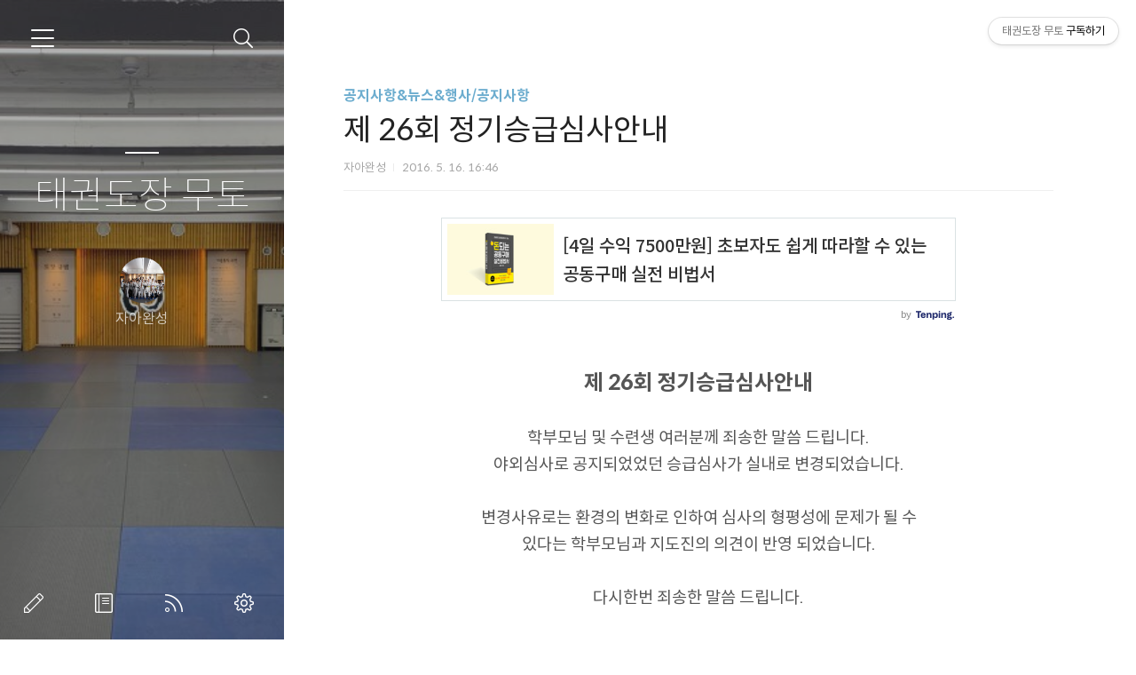

--- FILE ---
content_type: text/html;charset=UTF-8
request_url: https://ac.mooto.com/601?category=403503
body_size: 58055
content:
<!doctype html>
<html lang="ko">

                                                                                <head>
                <script type="text/javascript">if (!window.T) { window.T = {} }
window.T.config = {"TOP_SSL_URL":"https://www.tistory.com","PREVIEW":false,"ROLE":"guest","PREV_PAGE":"","NEXT_PAGE":"","BLOG":{"id":898095,"name":"mootoac","title":"태권도장 무토","isDormancy":false,"nickName":"자아완성","status":"open","profileStatus":"normal"},"NEED_COMMENT_LOGIN":false,"COMMENT_LOGIN_CONFIRM_MESSAGE":"","LOGIN_URL":"https://www.tistory.com/auth/login/?redirectUrl=https://ac.mooto.com/601","DEFAULT_URL":"https://ac.mooto.com","USER":{"name":null,"homepage":null,"id":0,"profileImage":null},"SUBSCRIPTION":{"status":"none","isConnected":false,"isPending":false,"isWait":false,"isProcessing":false,"isNone":true},"IS_LOGIN":false,"HAS_BLOG":false,"IS_SUPPORT":false,"IS_SCRAPABLE":false,"TOP_URL":"http://www.tistory.com","JOIN_URL":"https://www.tistory.com/member/join","PHASE":"prod","ROLE_GROUP":"visitor"};
window.T.entryInfo = {"entryId":601,"isAuthor":false,"categoryId":403503,"categoryLabel":"공지사항&뉴스&행사/공지사항"};
window.appInfo = {"domain":"tistory.com","topUrl":"https://www.tistory.com","loginUrl":"https://www.tistory.com/auth/login","logoutUrl":"https://www.tistory.com/auth/logout"};
window.initData = {};

window.TistoryBlog = {
    basePath: "",
    url: "https://ac.mooto.com",
    tistoryUrl: "https://mootoac.tistory.com",
    manageUrl: "https://mootoac.tistory.com/manage",
    token: "lhMiCwnwKjS8pIglL28nt7AGteO1f4q60KY98HOamCTGjKALTYFOavxKmnMe8feR"
};
var servicePath = "";
var blogURL = "";</script>

                
                
                
                        <!-- BusinessLicenseInfo - START -->
        
            <link href="https://tistory1.daumcdn.net/tistory_admin/userblog/userblog-7c7a62cfef2026f12ec313f0ebcc6daafb4361d7/static/plugin/BusinessLicenseInfo/style.css" rel="stylesheet" type="text/css"/>

            <script>function switchFold(entryId) {
    var businessLayer = document.getElementById("businessInfoLayer_" + entryId);

    if (businessLayer) {
        if (businessLayer.className.indexOf("unfold_license") > 0) {
            businessLayer.className = "business_license_layer";
        } else {
            businessLayer.className = "business_license_layer unfold_license";
        }
    }
}
</script>

        
        <!-- BusinessLicenseInfo - END -->
        <!-- DaumShow - START -->
        <style type="text/css">#daumSearchBox {
    height: 21px;
    background-image: url(//i1.daumcdn.net/imgsrc.search/search_all/show/tistory/plugin/bg_search2_2.gif);
    margin: 5px auto;
    padding: 0;
}

#daumSearchBox input {
    background: none;
    margin: 0;
    padding: 0;
    border: 0;
}

#daumSearchBox #daumLogo {
    width: 34px;
    height: 21px;
    float: left;
    margin-right: 5px;
    background-image: url(//i1.daumcdn.net/img-media/tistory/img/bg_search1_2_2010ci.gif);
}

#daumSearchBox #show_q {
    background-color: transparent;
    border: none;
    font: 12px Gulim, Sans-serif;
    color: #555;
    margin-top: 4px;
    margin-right: 15px;
    float: left;
}

#daumSearchBox #show_btn {
    background-image: url(//i1.daumcdn.net/imgsrc.search/search_all/show/tistory/plugin/bt_search_2.gif);
    width: 37px;
    height: 21px;
    float: left;
    margin: 0;
    cursor: pointer;
    text-indent: -1000em;
}
</style>

        <!-- DaumShow - END -->

<!-- PreventCopyContents - START -->
<meta content="no" http-equiv="imagetoolbar"/>

<!-- PreventCopyContents - END -->

<!-- System - START -->

<!-- System - END -->

        <!-- TistoryProfileLayer - START -->
        <link href="https://tistory1.daumcdn.net/tistory_admin/userblog/userblog-7c7a62cfef2026f12ec313f0ebcc6daafb4361d7/static/plugin/TistoryProfileLayer/style.css" rel="stylesheet" type="text/css"/>
<script type="text/javascript" src="https://tistory1.daumcdn.net/tistory_admin/userblog/userblog-7c7a62cfef2026f12ec313f0ebcc6daafb4361d7/static/plugin/TistoryProfileLayer/script.js"></script>

        <!-- TistoryProfileLayer - END -->

                
                <meta http-equiv="X-UA-Compatible" content="IE=Edge">
<meta name="format-detection" content="telephone=no">
<script src="//t1.daumcdn.net/tistory_admin/lib/jquery/jquery-3.5.1.min.js" integrity="sha256-9/aliU8dGd2tb6OSsuzixeV4y/faTqgFtohetphbbj0=" crossorigin="anonymous"></script>
<script type="text/javascript" src="//t1.daumcdn.net/tiara/js/v1/tiara-1.2.0.min.js"></script><meta name="referrer" content="always"/>
<meta name="google-adsense-platform-account" content="ca-host-pub-9691043933427338"/>
<meta name="google-adsense-platform-domain" content="tistory.com"/>
<meta name="description" content="제 26회 정기승급심사안내 학부모님 및 수련생 여러분께 죄송한 말씀 드립니다. 야외심사로 공지되었었던 승급심사가 실내로 변경되었습니다. 변경사유로는 환경의 변화로 인하여 심사의 형평성에 문제가 될 수 있다는 학부모님과 지도진의 의견이 반영 되었습니다. 다시한번 죄송한 말씀 드립니다. 일시 : 5월 26일 (목) 장소 : 태권도장무토 시간 : 1부 - 3:30분 / 2부 - 5:30분 26th B.elt test Notice We appolize for belt test's venue change. We have decided to change Taekwondo gym instead of the Montmartre park. Masters and parents mentiond about the fair o.."/>
<meta property="og:type" content="article"/>
<meta property="og:url" content="https://ac.mooto.com/601"/>
<meta property="og.article.author" content="자아완성"/>
<meta property="og:site_name" content="태권도장 무토"/>
<meta property="og:title" content="제 26회 정기승급심사안내"/>
<meta name="by" content="자아완성"/>
<meta property="og:description" content="제 26회 정기승급심사안내 학부모님 및 수련생 여러분께 죄송한 말씀 드립니다. 야외심사로 공지되었었던 승급심사가 실내로 변경되었습니다. 변경사유로는 환경의 변화로 인하여 심사의 형평성에 문제가 될 수 있다는 학부모님과 지도진의 의견이 반영 되었습니다. 다시한번 죄송한 말씀 드립니다. 일시 : 5월 26일 (목) 장소 : 태권도장무토 시간 : 1부 - 3:30분 / 2부 - 5:30분 26th B.elt test Notice We appolize for belt test's venue change. We have decided to change Taekwondo gym instead of the Montmartre park. Masters and parents mentiond about the fair o.."/>
<meta property="og:image" content="https://img1.daumcdn.net/thumb/R800x0/?scode=mtistory2&fname=https%3A%2F%2Ft1.daumcdn.net%2Ftistory_admin%2Fstatic%2Fimages%2FopenGraph%2Fopengraph.png"/>
<meta name="twitter:card" content="summary_large_image"/>
<meta name="twitter:site" content="@TISTORY"/>
<meta name="twitter:title" content="제 26회 정기승급심사안내"/>
<meta name="twitter:description" content="제 26회 정기승급심사안내 학부모님 및 수련생 여러분께 죄송한 말씀 드립니다. 야외심사로 공지되었었던 승급심사가 실내로 변경되었습니다. 변경사유로는 환경의 변화로 인하여 심사의 형평성에 문제가 될 수 있다는 학부모님과 지도진의 의견이 반영 되었습니다. 다시한번 죄송한 말씀 드립니다. 일시 : 5월 26일 (목) 장소 : 태권도장무토 시간 : 1부 - 3:30분 / 2부 - 5:30분 26th B.elt test Notice We appolize for belt test's venue change. We have decided to change Taekwondo gym instead of the Montmartre park. Masters and parents mentiond about the fair o.."/>
<meta property="twitter:image" content="https://img1.daumcdn.net/thumb/R800x0/?scode=mtistory2&fname=https%3A%2F%2Ft1.daumcdn.net%2Ftistory_admin%2Fstatic%2Fimages%2FopenGraph%2Fopengraph.png"/>
<meta content="https://ac.mooto.com/601" property="dg:plink" content="https://ac.mooto.com/601"/>
<meta name="plink"/>
<meta name="title" content="제 26회 정기승급심사안내"/>
<meta name="article:media_name" content="태권도장 무토"/>
<meta property="article:mobile_url" content="https://ac.mooto.com/m/601"/>
<meta property="article:pc_url" content="https://ac.mooto.com/601"/>
<meta property="article:mobile_view_url" content="https://mootoac.tistory.com/m/601"/>
<meta property="article:pc_view_url" content="https://mootoac.tistory.com/601"/>
<meta property="article:talk_channel_view_url" content="https://ac.mooto.com/m/601"/>
<meta property="article:pc_service_home" content="https://www.tistory.com"/>
<meta property="article:mobile_service_home" content="https://www.tistory.com/m"/>
<meta property="article:txid" content="898095_601"/>
<meta property="article:published_time" content="2016-05-16T16:46:58+09:00"/>
<meta property="og:regDate" content="20160516044658"/>
<meta property="article:modified_time" content="2016-05-20T17:24:06+09:00"/>
<script type="module" src="https://tistory1.daumcdn.net/tistory_admin/userblog/userblog-7c7a62cfef2026f12ec313f0ebcc6daafb4361d7/static/pc/dist/index.js" defer=""></script>
<script type="text/javascript" src="https://tistory1.daumcdn.net/tistory_admin/userblog/userblog-7c7a62cfef2026f12ec313f0ebcc6daafb4361d7/static/pc/dist/index-legacy.js" defer="" nomodule="true"></script>
<script type="text/javascript" src="https://tistory1.daumcdn.net/tistory_admin/userblog/userblog-7c7a62cfef2026f12ec313f0ebcc6daafb4361d7/static/pc/dist/polyfills-legacy.js" defer="" nomodule="true"></script>
<link rel="icon" sizes="any" href="https://t1.daumcdn.net/tistory_admin/favicon/tistory_favicon_32x32.ico"/>
<link rel="icon" type="image/svg+xml" href="https://t1.daumcdn.net/tistory_admin/top_v2/bi-tistory-favicon.svg"/>
<link rel="apple-touch-icon" href="https://t1.daumcdn.net/tistory_admin/top_v2/tistory-apple-touch-favicon.png"/>
<link rel="stylesheet" type="text/css" href="https://t1.daumcdn.net/tistory_admin/www/style/font.css"/>
<link rel="stylesheet" type="text/css" href="https://tistory1.daumcdn.net/tistory_admin/userblog/userblog-7c7a62cfef2026f12ec313f0ebcc6daafb4361d7/static/style/content.css"/>
<link rel="stylesheet" type="text/css" href="https://tistory1.daumcdn.net/tistory_admin/userblog/userblog-7c7a62cfef2026f12ec313f0ebcc6daafb4361d7/static/pc/dist/index.css"/>
<link rel="stylesheet" type="text/css" href="https://tistory1.daumcdn.net/tistory_admin/userblog/userblog-7c7a62cfef2026f12ec313f0ebcc6daafb4361d7/static/style/uselessPMargin.css"/>
<script type="text/javascript">(function() {
    var tjQuery = jQuery.noConflict(true);
    window.tjQuery = tjQuery;
    window.orgjQuery = window.jQuery; window.jQuery = tjQuery;
    window.jQuery = window.orgjQuery; delete window.orgjQuery;
})()</script>
<script type="text/javascript" src="https://tistory1.daumcdn.net/tistory_admin/userblog/userblog-7c7a62cfef2026f12ec313f0ebcc6daafb4361d7/static/script/base.js"></script>
<script type="text/javascript" src="//developers.kakao.com/sdk/js/kakao.min.js"></script>

                
	<meta charset="UTF-8">
	<meta name="viewport" content="user-scalable=no, initial-scale=1.0, maximum-scale=1.0, minimum-scale=1.0, width=device-width">
	<title>제 26회 정기승급심사안내</title>
	<link rel="alternate" type="application/rss+xml" title="태권도장 무토" href="https://mootoac.tistory.com/rss" />

	<link rel="stylesheet" href="https://tistory1.daumcdn.net/tistory/898095/skin/style.css?_version_=1677227964">
	<link rel="stylesheet" href="https://tistory1.daumcdn.net/tistory/898095/skin/images/font.css?_version_=1677227964">
	<style>
		
		.wrap_sub {
			background-image: url('https://tistory1.daumcdn.net/tistory/898095/skinSetting/db355ad51e6e4705ad774dee91daab79');
		}
		
	</style>

	<!--[if lt IE 9]>
	<script src="//t1.daumcdn.net/tistory_admin/lib/jquery/jquery-1.12.4.min.js"></script>
	<![endif]-->
	<!--[if gte IE 9]><!-->
	<script src="//t1.daumcdn.net/tistory_admin/lib/jquery/jquery-3.5.1.min.js" integrity="sha256-9/aliU8dGd2tb6OSsuzixeV4y/faTqgFtohetphbbj0=" crossorigin="anonymous"></script>
	<!--<![endif]-->

                
                
                <style type="text/css">.another_category {
    border: 1px solid #E5E5E5;
    padding: 10px 10px 5px;
    margin: 10px 0;
    clear: both;
}

.another_category h4 {
    font-size: 12px !important;
    margin: 0 !important;
    border-bottom: 1px solid #E5E5E5 !important;
    padding: 2px 0 6px !important;
}

.another_category h4 a {
    font-weight: bold !important;
}

.another_category table {
    table-layout: fixed;
    border-collapse: collapse;
    width: 100% !important;
    margin-top: 10px !important;
}

* html .another_category table {
    width: auto !important;
}

*:first-child + html .another_category table {
    width: auto !important;
}

.another_category th, .another_category td {
    padding: 0 0 4px !important;
}

.another_category th {
    text-align: left;
    font-size: 12px !important;
    font-weight: normal;
    word-break: break-all;
    overflow: hidden;
    line-height: 1.5;
}

.another_category td {
    text-align: right;
    width: 80px;
    font-size: 11px;
}

.another_category th a {
    font-weight: normal;
    text-decoration: none;
    border: none !important;
}

.another_category th a.current {
    font-weight: bold;
    text-decoration: none !important;
    border-bottom: 1px solid !important;
}

.another_category th span {
    font-weight: normal;
    text-decoration: none;
    font: 10px Tahoma, Sans-serif;
    border: none !important;
}

.another_category_color_gray, .another_category_color_gray h4 {
    border-color: #E5E5E5 !important;
}

.another_category_color_gray * {
    color: #909090 !important;
}

.another_category_color_gray th a.current {
    border-color: #909090 !important;
}

.another_category_color_gray h4, .another_category_color_gray h4 a {
    color: #737373 !important;
}

.another_category_color_red, .another_category_color_red h4 {
    border-color: #F6D4D3 !important;
}

.another_category_color_red * {
    color: #E86869 !important;
}

.another_category_color_red th a.current {
    border-color: #E86869 !important;
}

.another_category_color_red h4, .another_category_color_red h4 a {
    color: #ED0908 !important;
}

.another_category_color_green, .another_category_color_green h4 {
    border-color: #CCE7C8 !important;
}

.another_category_color_green * {
    color: #64C05B !important;
}

.another_category_color_green th a.current {
    border-color: #64C05B !important;
}

.another_category_color_green h4, .another_category_color_green h4 a {
    color: #3EA731 !important;
}

.another_category_color_blue, .another_category_color_blue h4 {
    border-color: #C8DAF2 !important;
}

.another_category_color_blue * {
    color: #477FD6 !important;
}

.another_category_color_blue th a.current {
    border-color: #477FD6 !important;
}

.another_category_color_blue h4, .another_category_color_blue h4 a {
    color: #1960CA !important;
}

.another_category_color_violet, .another_category_color_violet h4 {
    border-color: #E1CEEC !important;
}

.another_category_color_violet * {
    color: #9D64C5 !important;
}

.another_category_color_violet th a.current {
    border-color: #9D64C5 !important;
}

.another_category_color_violet h4, .another_category_color_violet h4 a {
    color: #7E2CB5 !important;
}
</style>

                
                <link rel="stylesheet" type="text/css" href="https://tistory1.daumcdn.net/tistory_admin/userblog/userblog-7c7a62cfef2026f12ec313f0ebcc6daafb4361d7/static/style/revenue.css"/>
<link rel="canonical" href="https://ac.mooto.com/601"/>

<!-- BEGIN STRUCTURED_DATA -->
<script type="application/ld+json">
    {"@context":"http://schema.org","@type":"BlogPosting","mainEntityOfPage":{"@id":"https://ac.mooto.com/601","name":null},"url":"https://ac.mooto.com/601","headline":"제 26회 정기승급심사안내","description":"제 26회 정기승급심사안내 학부모님 및 수련생 여러분께 죄송한 말씀 드립니다. 야외심사로 공지되었었던 승급심사가 실내로 변경되었습니다. 변경사유로는 환경의 변화로 인하여 심사의 형평성에 문제가 될 수 있다는 학부모님과 지도진의 의견이 반영 되었습니다. 다시한번 죄송한 말씀 드립니다. 일시 : 5월 26일 (목) 장소 : 태권도장무토 시간 : 1부 - 3:30분 / 2부 - 5:30분 26th B.elt test Notice We appolize for belt test's venue change. We have decided to change Taekwondo gym instead of the Montmartre park. Masters and parents mentiond about the fair o..","author":{"@type":"Person","name":"자아완성","logo":null},"image":{"@type":"ImageObject","url":"https://img1.daumcdn.net/thumb/R800x0/?scode=mtistory2&fname=https%3A%2F%2Ft1.daumcdn.net%2Ftistory_admin%2Fstatic%2Fimages%2FopenGraph%2Fopengraph.png","width":"800px","height":"800px"},"datePublished":"2016-05-16T16:46:58+09:00","dateModified":"2016-05-20T17:24:06+09:00","publisher":{"@type":"Organization","name":"TISTORY","logo":{"@type":"ImageObject","url":"https://t1.daumcdn.net/tistory_admin/static/images/openGraph/opengraph.png","width":"800px","height":"800px"}}}
</script>
<!-- END STRUCTURED_DATA -->
<link rel="stylesheet" type="text/css" href="https://tistory1.daumcdn.net/tistory_admin/userblog/userblog-7c7a62cfef2026f12ec313f0ebcc6daafb4361d7/static/style/dialog.css"/>
<link rel="stylesheet" type="text/css" href="//t1.daumcdn.net/tistory_admin/www/style/top/font.css"/>
<link rel="stylesheet" type="text/css" href="https://tistory1.daumcdn.net/tistory_admin/userblog/userblog-7c7a62cfef2026f12ec313f0ebcc6daafb4361d7/static/style/postBtn.css"/>
<link rel="stylesheet" type="text/css" href="https://tistory1.daumcdn.net/tistory_admin/userblog/userblog-7c7a62cfef2026f12ec313f0ebcc6daafb4361d7/static/style/tistory.css"/>
<script type="text/javascript" src="https://tistory1.daumcdn.net/tistory_admin/userblog/userblog-7c7a62cfef2026f12ec313f0ebcc6daafb4361d7/static/script/common.js"></script>

                
                </head>

                                                <body id="tt-body-page">
                
                
                


	<div id="dkIndex">
		<!--웹접근성용 바로가기 링크 모음-->
		<a href="#dkBody">본문 바로가기</a>
	</div>
	<div id="dkWrap" class="wrap_skin">
		<!-- 카테고리버튼 클릭시 'navi_on' 클래스 부여 -->
		<div id="dkHead" role="banner" class="area_head">
			<h1 class="screen_out">태권도장 무토</h1>
			<button type="button" class="btn_cate">
				<span class="ico_skin ico_cate">카테고리</span>
			</button>
			<div class="area_search ">
				<button type="button" class="btn_search">
					<span class="ico_skin ico_search">검색하기</span>
				</button>
				
					<form action="#" method="get" class="frm_search box_search" onsubmit="try {
    window.location.href = '/search' + '/' + looseURIEncode(document.getElementsByName('search')[0].value);
    document.getElementsByName('search')[0].value = '';
    return false;
} catch (e) {}">
						<fieldset>
							<legend class="screen_out">검색하기</legend>
							<label for="search" class="lab_search screen_out">블로그 내 검색</label>
							<input type="text" name="search" id="search" class="tf_search" placeholder="Search" value="" data-value="">
							<span class="ico_skin ico_search"></span>
						</fieldset>
					</form>
				
			</div>
			<div class="area_profile">
				<div class="tit_post">
					<a href="/" class="link_post">태권도장 무토</a>
				</div>
				<span class="thumb_profile">
                <img src="https://tistory1.daumcdn.net/tistory/898095/attach/ddb6fa71d8ef40218bf5fad0856ecdba" class="img_profile" alt="프로필사진">
            </span>
				<span class="txt_profile">자아완성</span>
			</div>
		</div>
		<hr class="hide">
		<div id="dkContent" class="cont_skin" role="main">
			<div id="cMain">
				<div id="mFeature" class="wrap_sub">
					<div class="cont_sub">
						<div class="inner_sub">
							<div class="area_sub">
								<div role="navigation" class="area_navi">
									<ul class="tt_category"><li class=""><a href="/category" class="link_tit"> 전체보기 <span class="c_cnt">(1182)</span> </a>
  <ul class="category_list"><li class=""><a href="/category/ABOUT%20%ED%83%9C%EA%B6%8C%EB%8F%84%EC%9E%A5%20%EB%AC%B4%ED%86%A0" class="link_item"> ABOUT 태권도장 무토 <span class="c_cnt">(22)</span> </a>
  <ul class="sub_category_list"><li class=""><a href="/category/ABOUT%20%ED%83%9C%EA%B6%8C%EB%8F%84%EC%9E%A5%20%EB%AC%B4%ED%86%A0/%EA%B5%90%EC%9C%A1%EC%B2%A0%ED%95%99%26%EB%AA%A9%ED%91%9C" class="link_sub_item"> 교육철학&amp;목표 <span class="c_cnt">(4)</span> </a></li>
<li class=""><a href="/category/ABOUT%20%ED%83%9C%EA%B6%8C%EB%8F%84%EC%9E%A5%20%EB%AC%B4%ED%86%A0/%EC%8B%9C%EC%84%A4%EC%95%88%EB%82%B4%28Facility%29" class="link_sub_item"> 시설안내(Facility) <span class="c_cnt">(2)</span> </a></li>
<li class=""><a href="/category/ABOUT%20%ED%83%9C%EA%B6%8C%EB%8F%84%EC%9E%A5%20%EB%AC%B4%ED%86%A0/%EA%B4%80%EC%9E%A5%EC%86%8C%EA%B0%9C%28Grand%20master%29" class="link_sub_item"> 관장소개(Grand master) <span class="c_cnt">(1)</span> </a></li>
<li class=""><a href="/category/ABOUT%20%ED%83%9C%EA%B6%8C%EB%8F%84%EC%9E%A5%20%EB%AC%B4%ED%86%A0/%EC%9C%84%EC%B9%98%28Location%29" class="link_sub_item"> 위치(Location) <span class="c_cnt">(2)</span> </a></li>
<li class=""><a href="/category/ABOUT%20%ED%83%9C%EA%B6%8C%EB%8F%84%EC%9E%A5%20%EB%AC%B4%ED%86%A0/%EC%88%98%EB%A0%A8%EC%8B%9C%EA%B0%84%EC%95%88%EB%82%B4%28Schedule%29" class="link_sub_item"> 수련시간안내(Schedule) <span class="c_cnt">(1)</span> </a></li>
<li class=""><a href="/category/ABOUT%20%ED%83%9C%EA%B6%8C%EB%8F%84%EC%9E%A5%20%EB%AC%B4%ED%86%A0/Foreigner" class="link_sub_item"> Foreigner <span class="c_cnt">(11)</span> </a></li>
<li class=""><a href="/category/ABOUT%20%ED%83%9C%EA%B6%8C%EB%8F%84%EC%9E%A5%20%EB%AC%B4%ED%86%A0/%EB%AC%B4%ED%86%A0%20%EC%86%8C%EA%B0%9C%20%EC%98%81%EC%83%81" class="link_sub_item"> 무토 소개 영상 <span class="c_cnt">(1)</span> </a></li>
</ul>
</li>
<li class=""><a href="/category/%EC%88%98%EB%A0%A8%ED%94%84%EB%A1%9C%EA%B7%B8%EB%9E%A8%20%EC%86%8C%EA%B0%9C%28Program%29" class="link_item"> 수련프로그램 소개(Program) <span class="c_cnt">(20)</span> </a>
  <ul class="sub_category_list"><li class=""><a href="/category/%EC%88%98%EB%A0%A8%ED%94%84%EB%A1%9C%EA%B7%B8%EB%9E%A8%20%EC%86%8C%EA%B0%9C%28Program%29/%EC%9C%A0%EC%86%8C%EB%85%84%28Kid%20program%29" class="link_sub_item"> 유소년(Kid program) <span class="c_cnt">(7)</span> </a></li>
<li class=""><a href="/category/%EC%88%98%EB%A0%A8%ED%94%84%EB%A1%9C%EA%B7%B8%EB%9E%A8%20%EC%86%8C%EA%B0%9C%28Program%29/%EC%B2%AD%EC%86%8C%EB%85%84%28Youth%20program%29" class="link_sub_item"> 청소년(Youth program) <span class="c_cnt">(6)</span> </a></li>
<li class=""><a href="/category/%EC%88%98%EB%A0%A8%ED%94%84%EB%A1%9C%EA%B7%B8%EB%9E%A8%20%EC%86%8C%EA%B0%9C%28Program%29/%EC%84%B1%20%20%20%20%20%EC%9D%B8%28Adult%20program%29" class="link_sub_item"> 성     인(Adult program) <span class="c_cnt">(6)</span> </a></li>
</ul>
</li>
<li class=""><a href="/category/%EC%88%98%EB%A0%A8%EC%82%AC%EC%A7%84%20" class="link_item"> 수련사진  <span class="c_cnt">(539)</span> </a>
  <ul class="sub_category_list"><li class=""><a href="/category/%EC%88%98%EB%A0%A8%EC%82%AC%EC%A7%84%20/%EC%9C%A0%EC%86%8C%EB%85%84" class="link_sub_item"> 유소년 <span class="c_cnt">(167)</span> </a></li>
<li class=""><a href="/category/%EC%88%98%EB%A0%A8%EC%82%AC%EC%A7%84%20/%EC%B2%AD%EC%86%8C%EB%85%84" class="link_sub_item"> 청소년 <span class="c_cnt">(64)</span> </a></li>
<li class=""><a href="/category/%EC%88%98%EB%A0%A8%EC%82%AC%EC%A7%84%20/%EC%84%B1%EC%9D%B8%20" class="link_sub_item"> 성인  <span class="c_cnt">(295)</span> </a></li>
<li class=""><a href="/category/%EC%88%98%EB%A0%A8%EC%82%AC%EC%A7%84%20/%EA%B0%80%EC%A1%B1%ED%83%9C%EA%B6%8C%EB%8F%84" class="link_sub_item"> 가족태권도 <span class="c_cnt">(8)</span> </a></li>
</ul>
</li>
<li class=""><a href="/category/%EC%88%98%EB%A0%A8%EC%98%81%EC%83%81" class="link_item"> 수련영상 <span class="c_cnt">(142)</span> </a>
  <ul class="sub_category_list"><li class=""><a href="/category/%EC%88%98%EB%A0%A8%EC%98%81%EC%83%81/%EC%9C%A0%EC%86%8C%EB%85%84%20" class="link_sub_item"> 유소년  <span class="c_cnt">(37)</span> </a></li>
<li class=""><a href="/category/%EC%88%98%EB%A0%A8%EC%98%81%EC%83%81/%EC%B2%AD%EC%86%8C%EB%85%84%20" class="link_sub_item"> 청소년  <span class="c_cnt">(9)</span> </a></li>
<li class=""><a href="/category/%EC%88%98%EB%A0%A8%EC%98%81%EC%83%81/%EC%84%B1%EC%9D%B8%20" class="link_sub_item"> 성인  <span class="c_cnt">(83)</span> </a></li>
<li class=""><a href="/category/%EC%88%98%EB%A0%A8%EC%98%81%EC%83%81/%EA%B0%80%EC%A1%B1%ED%83%9C%EA%B6%8C%EB%8F%84" class="link_sub_item"> 가족태권도 <span class="c_cnt">(5)</span> </a></li>
<li class=""><a href="/category/%EC%88%98%EB%A0%A8%EC%98%81%EC%83%81/%EC%98%A8%EB%9D%BC%EC%9D%B8%20%EC%88%98%EC%97%85" class="link_sub_item"> 온라인 수업 <span class="c_cnt">(4)</span> </a></li>
</ul>
</li>
<li class=""><a href="/category/%EA%B3%B5%EC%A7%80%EC%82%AC%ED%95%AD%26%EB%89%B4%EC%8A%A4%26%ED%96%89%EC%82%AC" class="link_item"> 공지사항&amp;뉴스&amp;행사 <span class="c_cnt">(337)</span> </a>
  <ul class="sub_category_list"><li class=""><a href="/category/%EA%B3%B5%EC%A7%80%EC%82%AC%ED%95%AD%26%EB%89%B4%EC%8A%A4%26%ED%96%89%EC%82%AC/%EB%AC%B4%ED%86%A0%EC%97%90%20%EB%B0%A9%EB%AC%B8%ED%95%9C%20%EC%86%90%EB%8B%98" class="link_sub_item"> 무토에 방문한 손님 <span class="c_cnt">(22)</span> </a></li>
<li class=""><a href="/category/%EA%B3%B5%EC%A7%80%EC%82%AC%ED%95%AD%26%EB%89%B4%EC%8A%A4%26%ED%96%89%EC%82%AC/%EB%89%B4%EC%8A%A4" class="link_sub_item"> 뉴스 <span class="c_cnt">(51)</span> </a></li>
<li class=""><a href="/category/%EA%B3%B5%EC%A7%80%EC%82%AC%ED%95%AD%26%EB%89%B4%EC%8A%A4%26%ED%96%89%EC%82%AC/%ED%96%89%EC%82%AC/%EB%8C%80%ED%9A%8C" class="link_sub_item"> 행사/대회 <span class="c_cnt">(133)</span> </a></li>
<li class=""><a href="/category/%EA%B3%B5%EC%A7%80%EC%82%AC%ED%95%AD%26%EB%89%B4%EC%8A%A4%26%ED%96%89%EC%82%AC/%EA%B3%B5%EC%A7%80%EC%82%AC%ED%95%AD" class="link_sub_item"> 공지사항 <span class="c_cnt">(24)</span> </a></li>
<li class=""><a href="/category/%EA%B3%B5%EC%A7%80%EC%82%AC%ED%95%AD%26%EB%89%B4%EC%8A%A4%26%ED%96%89%EC%82%AC/%EA%B8%B0%ED%83%80" class="link_sub_item"> 기타 <span class="c_cnt">(37)</span> </a></li>
</ul>
</li>
<li class=""><a href="/category/%EC%9E%90%EB%A3%8C%EC%8B%A4" class="link_item"> 자료실 <span class="c_cnt">(86)</span> </a>
  <ul class="sub_category_list"><li class=""><a href="/category/%EC%9E%90%EB%A3%8C%EC%8B%A4/%EB%8B%A4%EC%9A%B4%EB%A1%9C%EB%93%9C" class="link_sub_item"> 다운로드 <span class="c_cnt">(2)</span> </a></li>
<li class=""><a href="/category/%EC%9E%90%EB%A3%8C%EC%8B%A4/%EC%A7%80%EB%8F%84%EC%9E%90" class="link_sub_item"> 지도자 <span class="c_cnt">(14)</span> </a></li>
<li class=""><a href="/category/%EC%9E%90%EB%A3%8C%EC%8B%A4/%EB%AC%B4%ED%86%A0%ED%83%9C%EA%B6%8C%EB%8F%84%EB%8B%A4%EC%9D%B4%EC%96%B4%EB%A6%AC" class="link_sub_item"> 무토태권도다이어리 <span class="c_cnt">(23)</span> </a></li>
<li class=""><a href="/category/%EC%9E%90%EB%A3%8C%EC%8B%A4/%EC%86%9C%EC%94%A8%EC%9E%90%EB%9E%91" class="link_sub_item"> 솜씨자랑 <span class="c_cnt">(11)</span> </a></li>
<li class=""><a href="/category/%EC%9E%90%EB%A3%8C%EC%8B%A4/%EC%88%98%EB%A0%A8%EC%83%9D%20%EC%9D%B4%EC%95%BC%EA%B8%B0%28Story%20of%20Mooto%20family%29" class="link_sub_item"> 수련생 이야기(Story of Mooto fami.. <span class="c_cnt">(11)</span> </a></li>
<li class=""><a href="/category/%EC%9E%90%EB%A3%8C%EC%8B%A4/%ED%8C%94%EA%B4%98%ED%92%88%EC%83%88" class="link_sub_item"> 팔괘품새 <span class="c_cnt">(7)</span> </a></li>
<li class=""><a href="/category/%EC%9E%90%EB%A3%8C%EC%8B%A4/%ED%83%9C%EA%B7%B9%ED%92%88%EC%83%88" class="link_sub_item"> 태극품새 <span class="c_cnt">(18)</span> </a></li>
</ul>
</li>
<li class=""><a href="/category/%EB%8B%A8%EC%B2%B4%20%ED%83%9C%EA%B6%8C%EB%8F%84%20%ED%8A%B9%EA%B0%95" class="link_item"> 단체 태권도 특강 <span class="c_cnt">(1)</span> </a>
  <ul class="sub_category_list"><li class=""><a href="/category/%EB%8B%A8%EC%B2%B4%20%ED%83%9C%EA%B6%8C%EB%8F%84%20%ED%8A%B9%EA%B0%95/%EC%99%B8%EA%B5%AD%EC%9D%B8%20%ED%83%9C%EA%B6%8C%EB%8F%84%20%EC%B2%B4%ED%97%98" class="link_sub_item"> 외국인 태권도 체험 <span class="c_cnt">(1)</span> </a></li>
</ul>
</li>
</ul>
</li>
</ul>

									<a href="https://mootoac.tistory.com/guestbook" class="link_guestbook">Guestbook</a>
								</div>
								<div class="wrap_etc">
									<div class="col_aside left_side">
										
												<!-- 공지사항 -->
												
													<div class="box_aside">
														<strong class="tit_aside">Notice</strong>
														<ul class="list_board">
															
														</ul>
													</div>
												
											
									</div>


									<div class="col_aside right_side">
										
												<!-- 달력 -->
												<div class="box_aside box_calendar">
													<table class="tt-calendar" cellpadding="0" cellspacing="1" style="width: 100%; table-layout: fixed">
  <caption class="cal_month"><a href="/archive/202512" title="1개월 앞의 달력을 보여줍니다.">«</a> &nbsp; <a href="/archive/202601" title="현재 달의 달력을 보여줍니다.">2026/01</a> &nbsp; <a href="/archive/202602" title="1개월 뒤의 달력을 보여줍니다.">»</a></caption>
  <thead>
    <tr>
      <th class="cal_week2">일</th>
      <th class="cal_week1">월</th>
      <th class="cal_week1">화</th>
      <th class="cal_week1">수</th>
      <th class="cal_week1">목</th>
      <th class="cal_week1">금</th>
      <th class="cal_week1">토</th>
    </tr>
  </thead>
  <tbody>
    <tr class="cal_week cal_current_week">
      <td class="cal_day1 cal_day2"> </td>
      <td class="cal_day1 cal_day2"> </td>
      <td class="cal_day1 cal_day2"> </td>
      <td class="cal_day1 cal_day2"> </td>
      <td class="cal_day cal_day3">1</td>
      <td class="cal_day cal_day3">2</td>
      <td class="cal_day cal_day3">3</td>
    </tr>
    <tr class="cal_week">
      <td class="cal_day cal_day3 cal_day_sunday">4</td>
      <td class="cal_day cal_day3">5</td>
      <td class="cal_day cal_day3">6</td>
      <td class="cal_day cal_day3">7</td>
      <td class="cal_day cal_day3">8</td>
      <td class="cal_day cal_day3">9</td>
      <td class="cal_day cal_day3">10</td>
    </tr>
    <tr class="cal_week">
      <td class="cal_day cal_day3 cal_day_sunday">11</td>
      <td class="cal_day cal_day3">12</td>
      <td class="cal_day cal_day3">13</td>
      <td class="cal_day cal_day3">14</td>
      <td class="cal_day cal_day3">15</td>
      <td class="cal_day cal_day3">16</td>
      <td class="cal_day cal_day3">17</td>
    </tr>
    <tr class="cal_week">
      <td class="cal_day cal_day3 cal_day_sunday">18</td>
      <td class="cal_day cal_day3">19</td>
      <td class="cal_day cal_day3">20</td>
      <td class="cal_day cal_day3">21</td>
      <td class="cal_day cal_day3">22</td>
      <td class="cal_day cal_day3">23</td>
      <td class="cal_day cal_day3">24</td>
    </tr>
    <tr class="cal_week">
      <td class="cal_day cal_day3 cal_day_sunday">25</td>
      <td class="cal_day cal_day3">26</td>
      <td class="cal_day cal_day3">27</td>
      <td class="cal_day cal_day3">28</td>
      <td class="cal_day cal_day3">29</td>
      <td class="cal_day cal_day4">30</td>
      <td class="cal_day cal_day3">31</td>
    </tr>
  </tbody>
</table>
												</div>
											
												<!-- 태그 클라우드 -->
												<div class="box_aside box_tag">
													<strong class="tit_aside">Tags</strong>
													<ul class="list_tag">
														
															<li><a href="/tag/%EC%B2%AD%EC%86%8C%EB%85%84%EC%A0%84%EB%AC%B8" class="link_tag cloud4">청소년전문</a></li>
														
															<li><a href="/tag/%EC%84%B1%EC%9D%B8" class="link_tag cloud4">성인</a></li>
														
															<li><a href="/tag/%EC%84%B1%EC%9D%B8%EC%A0%84%EB%AC%B8" class="link_tag cloud4">성인전문</a></li>
														
															<li><a href="/tag/%ED%83%9C%EA%B6%8C%EB%8F%84%EC%9E%A5%20%EB%AC%B4%ED%86%A0" class="link_tag cloud4">태권도장 무토</a></li>
														
															<li><a href="/tag/%EB%AC%B4%ED%86%A0%ED%83%9C%EA%B6%8C%EB%8F%84%EC%9E%A5" class="link_tag cloud4">무토태권도장</a></li>
														
															<li><a href="/tag/%EC%84%B1%EC%9D%B8%20%EC%9A%B4%EB%8F%99" class="link_tag cloud4">성인 운동</a></li>
														
															<li><a href="/tag/%EC%B2%AD%EC%86%8C%EB%85%84%ED%83%9C%EA%B6%8C%EB%8F%84" class="link_tag cloud4">청소년태권도</a></li>
														
															<li><a href="/tag/%EC%84%B1%EC%9D%B8%ED%83%9C%EA%B6%8C%EB%8F%84%EC%9E%A5" class="link_tag cloud3">성인태권도장</a></li>
														
															<li><a href="/tag/%ED%83%9C%EA%B6%8C%EB%8F%84%EC%9E%A5" class="link_tag cloud3">태권도장</a></li>
														
															<li><a href="/tag/%EB%AC%B4%ED%86%A0" class="link_tag cloud2">무토</a></li>
														
															<li><a href="/tag/%EC%84%B1%EC%9D%B8%ED%83%9C%EA%B6%8C%EB%8F%84" class="link_tag cloud1">성인태권도</a></li>
														
															<li><a href="/tag/%ED%83%9C%EA%B6%8C%EB%8F%84%EC%9E%A5%EB%AC%B4%ED%86%A0" class="link_tag cloud2">태권도장무토</a></li>
														
															<li><a href="/tag/%EC%84%9C%EB%9E%98%EB%A7%88%EC%9D%84" class="link_tag cloud4">서래마을</a></li>
														
															<li><a href="/tag/%EC%9C%A0%EC%86%8C%EB%85%84%ED%83%9C%EA%B6%8C%EB%8F%84" class="link_tag cloud4">유소년태권도</a></li>
														
															<li><a href="/tag/%ED%83%9C%EA%B6%8C%EB%8F%84" class="link_tag cloud2">태권도</a></li>
														
															<li><a href="/tag/%EC%84%9C%EC%B4%88%EA%B4%80" class="link_tag cloud4">서초관</a></li>
														
															<li><a href="/tag/%EC%84%B1%EC%9D%B8%20%EB%8B%A4%EC%9D%B4%EC%96%B4%ED%8A%B8" class="link_tag cloud4">성인 다이어트</a></li>
														
															<li><a href="/tag/%EC%8B%A4%EB%82%B4%EC%9A%B4%EB%8F%99" class="link_tag cloud4">실내운동</a></li>
														
															<li><a href="/tag/%EA%B5%AD%EA%B8%B0%EC%9B%90" class="link_tag cloud3">국기원</a></li>
														
															<li><a href="/tag/%EC%84%B1%EC%9D%B8%20%ED%83%9C%EA%B6%8C%EB%8F%84" class="link_tag cloud4">성인 태권도</a></li>
														
															<li><a href="/tag/mooto" class="link_tag cloud4">mooto</a></li>
														
															<li><a href="/tag/%EC%9A%B4%EB%8F%99" class="link_tag cloud4">운동</a></li>
														
															<li><a href="/tag/%EB%8B%A4%EC%9D%B4%EC%96%B4%ED%8A%B8" class="link_tag cloud4">다이어트</a></li>
														
															<li><a href="/tag/%EB%AC%B4%EC%B9%B4%EC%8A%A4" class="link_tag cloud3">무카스</a></li>
														
															<li><a href="/tag/%EC%9C%A0%EC%86%8C%EB%85%84" class="link_tag cloud4">유소년</a></li>
														
															<li><a href="/tag/%EC%84%B1%EC%9D%B8%EC%9A%B4%EB%8F%99" class="link_tag cloud4">성인운동</a></li>
														
															<li><a href="/tag/adult%20taekwondo" class="link_tag cloud4">adult taekwondo</a></li>
														
															<li><a href="/tag/%EC%84%9C%EC%9A%B8%20%EC%84%B1%EC%9D%B8%20%ED%83%9C%EA%B6%8C%EB%8F%84" class="link_tag cloud4">서울 성인 태권도</a></li>
														
															<li><a href="/tag/%EC%B2%AD%EC%86%8C%EB%85%84" class="link_tag cloud4">청소년</a></li>
														
															<li><a href="/tag/%EC%84%B1%EC%9D%B8%20%ED%83%9C%EA%B6%8C%EB%8F%84%EC%9E%A5" class="link_tag cloud4">성인 태권도장</a></li>
														
													</ul>
													<a href="https://mootoac.tistory.com/tag" class="link_more">more</a>
												</div>
											
												<!-- 글 보관함 -->
												<div class="box_aside box_archive">
													<strong class="tit_aside">Archives</strong>
													<ul class="list_keep">
														
													</ul>
												</div>
											
												<!-- 방문자수 -->
												<div class="box_aside box_visitor">
													<dl class="list_visitor">
														<dt>Today</dt>
														<dd></dd>
													</dl>
													<dl class="list_total">
														<dt>Total</dt>
														<dd></dd>
													</dl>
												</div>
											
									</div>
								</div>
							</div>
						</div>
						<button type="button" class="ico_skin btn_close">닫기</button>

						<strong class="screen_out">관리 메뉴</strong>
						<ul class="list_control">
							<li><a href="https://mootoac.tistory.com/manage/entry/post" class="ico_skin link_write" title="글쓰기">글쓰기</a></li>
							<li><a href="https://mootoac.tistory.com/guestbook" class="ico_skin link_memo" title="방명록">방명록</a></li>
							<li><a href="https://mootoac.tistory.com/rss" class="ico_skin link_rss" title="RSS">RSS</a></li>
							<li><a href="https://mootoac.tistory.com/manage" class="ico_skin link_manage" title="관리">관리</a></li>
						</ul>
					</div>
				</div>

				<div id="mArticle" class="article_skin">

					

					<div class="index_title">
						<h2 class="tit_skin"><span class="txt_title">태권도장 무토</span></h2>
					</div>

					           
               
	


	
		<h2 id="dkBody" class="screen_out">제 26회 정기승급심사안내 본문</h2>
		<div class="area_title">
			<strong class="tit_category"><a href="/category/%EA%B3%B5%EC%A7%80%EC%82%AC%ED%95%AD%26%EB%89%B4%EC%8A%A4%26%ED%96%89%EC%82%AC/%EA%B3%B5%EC%A7%80%EC%82%AC%ED%95%AD">공지사항&amp;뉴스&amp;행사/공지사항</a></strong>
			<h3 class="tit_post">제 26회 정기승급심사안내</h3>
			<span class="info_post">자아완성
                           <span class="txt_bar"></span>2016. 5. 16. 16:46
			
		</span>
		</div>

		<div class="area_view">
			
                    <!-- System - START -->
        <div class="revenue_unit_wrap">
  <div class="revenue_unit_item tenping">
    <div class="revenue_unit_info">SMALL</div>
    <tenping class="adsbytenping" style="width: 100%; max-width: 768px; margin: 0 auto; display: block;" mediaid="898095" tenping-ad-display-type="UD8Mia8gyIoT5Z2MT6VB3Q%3d%3d"></tenping>
    <script src="//tads.tenping.kr/scripts/adsbytenping.min.js" async="async"></script>
  </div>
</div>
        <!-- System - END -->

            <div class="tt_article_useless_p_margin contents_style"><P style="TEXT-ALIGN: center; MARGIN: 0cm 0cm 0pt"><FONT size=2><STRONG><SPAN style="FONT-SIZE: 18pt">제</SPAN><SPAN style="FONT-SIZE: 18pt"> 26</SPAN><SPAN style="FONT-SIZE: 18pt">회 정기승급</SPAN><SPAN style="FONT-SIZE: 18pt">심사안내</SPAN></STRONG></FONT></P>
<P style="TEXT-ALIGN: center"></P>
<P style="TEXT-ALIGN: center; MARGIN: 0cm 0cm 0pt"><SPAN><FONT size=2><SPAN style="FONT-SIZE: 14pt">&nbsp;</SPAN></FONT></SPAN></P>
<P style="TEXT-ALIGN: center; MARGIN: 0cm 0cm 0pt"><SPAN><FONT size=2><SPAN style="FONT-SIZE: 14pt">학부모님 및 수련생 여러분께 죄송한 말씀 드립니다.</SPAN></FONT></SPAN></P>
<P style="TEXT-ALIGN: center; MARGIN: 0cm 0cm 0pt"><SPAN><FONT size=2><SPAN style="FONT-SIZE: 14pt">야외심사로 공지되었었던 승급심사가 실내로 변경되었습니다.</SPAN></FONT></SPAN></P>
<P style="TEXT-ALIGN: center; MARGIN: 0cm 0cm 0pt"><SPAN><FONT size=2><SPAN style="FONT-SIZE: 14pt"></SPAN></FONT></SPAN>&nbsp;</P>
<P style="TEXT-ALIGN: center; MARGIN: 0cm 0cm 0pt"><SPAN><FONT size=2><SPAN style="FONT-SIZE: 14pt">변경사유로는 환경의 변화로 인하여 심사의 형평성에 문제가 될 수 </SPAN></FONT></SPAN></P>
<P style="TEXT-ALIGN: center; MARGIN: 0cm 0cm 0pt"><SPAN><FONT size=2><SPAN style="FONT-SIZE: 14pt">있다는 학부모님과 지도진의 의견이 반영 되었습니다.</SPAN></FONT></SPAN></P>
<P style="TEXT-ALIGN: center; MARGIN: 0cm 0cm 0pt"><SPAN><FONT size=2><SPAN style="FONT-SIZE: 14pt"></SPAN></FONT></SPAN>&nbsp;</P>
<P style="TEXT-ALIGN: center; MARGIN: 0cm 0cm 0pt"><SPAN><FONT size=2><SPAN style="FONT-SIZE: 14pt">다시한번 죄송한 말씀 드립니다.</SPAN></FONT></SPAN></P>
<P style="TEXT-ALIGN: center; MARGIN: 0cm 0cm 0pt"><SPAN><FONT size=2><SPAN style="FONT-SIZE: 14pt"></SPAN></FONT></SPAN>&nbsp;</P>
<P style="TEXT-ALIGN: center"></P>
<P style="TEXT-ALIGN: center; MARGIN: 0cm 0cm 0pt"><FONT size=2><STRONG><SPAN style="FONT-SIZE: 14pt">일시 </SPAN><SPAN><SPAN><SPAN style="FONT-SIZE: 14pt">: </SPAN><SPAN style="FONT-SIZE: 14pt">5</SPAN></SPAN><SPAN style="FONT-SIZE: 14pt">월</SPAN></SPAN><SPAN style="FONT-SIZE: 14pt"> 26</SPAN><SPAN style="FONT-SIZE: 14pt">일 </SPAN><SPAN style="FONT-SIZE: 14pt">(</SPAN><SPAN style="FONT-SIZE: 14pt">목</SPAN><SPAN style="FONT-SIZE: 14pt">)</SPAN></STRONG></FONT></P>
<P style="TEXT-ALIGN: center"></P>
<P style="TEXT-ALIGN: center; MARGIN: 0cm 0cm 0pt"><FONT size=2><STRONG><SPAN style="FONT-SIZE: 14pt">장소 </SPAN><SPAN style="FONT-SIZE: 14pt">: 태권도장무토</SPAN></STRONG></FONT></P>
<P style="TEXT-ALIGN: center"><FONT size=3 face=굴림><SPAN style="FONT-SIZE: 14pt"><STRONG></STRONG></SPAN></FONT></P>
<P style="TEXT-ALIGN: center; MARGIN: 0cm 0cm 0pt"><FONT size=2><STRONG><SPAN style="FONT-SIZE: 14pt">시간 :&nbsp;</SPAN><SPAN><SPAN style="FONT-SIZE: 14pt">&nbsp;</SPAN></SPAN></STRONG></FONT><FONT size=2><STRONG><SPAN><SPAN style="FONT-SIZE: 14pt">1부&nbsp;- 3:30</SPAN><SPAN style="FONT-SIZE: 14pt">분 / </SPAN></SPAN></STRONG></FONT><FONT size=2><STRONG><SPAN><SPAN style="FONT-SIZE: 14pt">2부&nbsp;- 5:30</SPAN></SPAN><SPAN style="FONT-SIZE: 14pt">분 </SPAN></STRONG></FONT></P>
<P style="TEXT-ALIGN: center"></P>
<P style="TEXT-ALIGN: center; MARGIN: 0cm 0cm 0pt"><FONT size=2><SPAN style="FONT-SIZE: 14pt"></SPAN></FONT></P>
<P style="TEXT-ALIGN: center; MARGIN: 0cm 0cm 0pt"></P>
<P style="TEXT-ALIGN: center; MARGIN: 0cm 0cm 0pt"><SPAN><FONT size=2><SPAN style="FONT-SIZE: 14pt"><STRONG></STRONG></SPAN></FONT></SPAN>&nbsp;</P>
<P style="TEXT-ALIGN: center; MARGIN: 0cm 0cm 0pt"><SPAN><FONT size=2><SPAN style="FONT-SIZE: 14pt">26th B.elt test Notice</SPAN></FONT></SPAN></P>
<P style="TEXT-ALIGN: center; MARGIN: 0cm 0cm 0pt"><SPAN><FONT size=2><SPAN style="FONT-SIZE: 14pt">We appolize for belt test's venue&nbsp;change.</SPAN></FONT></SPAN></P>
<P style="TEXT-ALIGN: center; MARGIN: 0cm 0cm 0pt"><SPAN><FONT size=2><SPAN style="FONT-SIZE: 14pt">We have decided to change<FONT color=#0066cc><SPAN style="COLOR: #000"> Taekwondo gym instead of the <FONT color=#0066cc><SPAN style="COLOR: #000">Montmartre park</SPAN></FONT>.</SPAN></FONT></SPAN></FONT></SPAN></P>
<P style="TEXT-ALIGN: center; MARGIN: 0cm 0cm 0pt"><SPAN><FONT size=2><SPAN style="FONT-SIZE: 14pt"><FONT color=#0066cc><SPAN style="COLOR: #000"></SPAN></FONT></SPAN></FONT></SPAN>&nbsp;</P>
<P style="TEXT-ALIGN: center; MARGIN: 0cm 0cm 0pt"><SPAN><FONT size=2><SPAN style="FONT-SIZE: 14pt"><FONT color=#0066cc><SPAN style="COLOR: #000">Masters and parents mentiond about the fair of belt test because of environmental change.</SPAN></FONT></SPAN></FONT></SPAN></P>
<P style="TEXT-ALIGN: center; MARGIN: 0cm 0cm 0pt"><SPAN><FONT size=2><SPAN style="FONT-SIZE: 14pt"><FONT color=#0066cc><SPAN style="COLOR: #000"></SPAN></FONT></SPAN></FONT></SPAN>&nbsp;</P>
<P style="TEXT-ALIGN: center; MARGIN: 0cm 0cm 0pt"><SPAN><FONT size=2><SPAN style="FONT-SIZE: 14pt"><FONT color=#0066cc><SPAN style="COLOR: #000"><SPAN style="COLOR: #000">We truly aplologize for causing concern.\</SPAN></SPAN></FONT></SPAN></FONT></SPAN></P>
<P style="TEXT-ALIGN: center; MARGIN: 0cm 0cm 0pt"><SPAN><FONT size=2><SPAN style="FONT-SIZE: 14pt"><FONT color=#0066cc><SPAN style="COLOR: #000"><SPAN style="COLOR: #000"></SPAN></SPAN></FONT></SPAN></FONT></SPAN>&nbsp;</P>
<P style="TEXT-ALIGN: center; MARGIN: 0cm 0cm 0pt"><SPAN><FONT size=2><SPAN style="FONT-SIZE: 14pt"><FONT color=#0066cc><SPAN style="COLOR: #000"><SPAN style="COLOR: #000">Date : 26th May, Thursday</SPAN></SPAN></FONT></SPAN></FONT></SPAN></P>
<P style="TEXT-ALIGN: center; MARGIN: 0cm 0cm 0pt"><SPAN><FONT size=2><SPAN style="FONT-SIZE: 14pt">Venue : MOOTO Taekwondo Gym</SPAN></FONT></SPAN></P>
<P style="TEXT-ALIGN: center; MARGIN: 0cm 0cm 0pt"><SPAN><FONT size=2><SPAN style="FONT-SIZE: 14pt">Time : 1st test-3:30pm, 2nd test-5:30pm</SPAN></FONT></SPAN></P>
<P style="TEXT-ALIGN: center"></P>
<P style="TEXT-ALIGN: center; MARGIN: 0cm 0cm 0pt">
<P style="TEXT-ALIGN: center; MARGIN: 0cm 0cm 0pt"><SPAN><FONT size=2><SPAN style="FONT-SIZE: 14pt"></SPAN></FONT></SPAN></P>
<P style="TEXT-ALIGN: center"></P></P>
<P><SPAN><FONT size=2><SPAN style="FONT-SIZE: 14pt"></SPAN></FONT></SPAN></P>
<P style="TEXT-ALIGN: center"></P>
<P style="MARGIN-BOTTOM: 0pt; TEXT-ALIGN: center; MARGIN-TOP: 0cm; MARGIN-RIGHT: 0cm"><SPAN><FONT size=2><SPAN style="FONT-SIZE: 14pt">&nbsp;------------------------------------------------------------------------------</SPAN></FONT></SPAN></P>
<P style="TEXT-ALIGN: center; MARGIN: 0cm 0cm 0pt"><SPAN><FONT size=2><SPAN style="FONT-SIZE: 14pt"><SPAN style="FONT-SIZE: 14pt"></SPAN></SPAN></FONT></SPAN>&nbsp;</P></div>
                    <!-- System - START -->
        <div class="revenue_unit_wrap">
  <div class="revenue_unit_item tenping">
    <div class="revenue_unit_info">LIST</div>
    <tenping class="adsbytenping" style="width: 100%; max-width: 768px; margin: 0 auto; display: block;" mediaid="898095" tenping-ad-display-type="67%2be3LHzHbblsB9oLrOpWQ%3d%3d"></tenping>
    <script src="//tads.tenping.kr/scripts/adsbytenping.min.js" async="async"></script>
  </div>
</div>
        <!-- System - END -->

<!-- inventory -->
<div data-tistory-react-app="NaverAd"></div>

                    <div class="container_postbtn #post_button_group">
  <div class="postbtn_like"><script>window.ReactionButtonType = 'reaction';
window.ReactionApiUrl = '//ac.mooto.com/reaction';
window.ReactionReqBody = {
    entryId: 601
}</script>
<div class="wrap_btn" id="reaction-601" data-tistory-react-app="Reaction"></div><div class="wrap_btn wrap_btn_share"><button type="button" class="btn_post sns_btn btn_share" aria-expanded="false" data-thumbnail-url="https://t1.daumcdn.net/tistory_admin/static/images/openGraph/opengraph.png" data-title="제 26회 정기승급심사안내" data-description="제 26회 정기승급심사안내 학부모님 및 수련생 여러분께 죄송한 말씀 드립니다. 야외심사로 공지되었었던 승급심사가 실내로 변경되었습니다. 변경사유로는 환경의 변화로 인하여 심사의 형평성에 문제가 될 수 있다는 학부모님과 지도진의 의견이 반영 되었습니다. 다시한번 죄송한 말씀 드립니다. 일시 : 5월 26일 (목) 장소 : 태권도장무토 시간 : 1부 - 3:30분 / 2부 - 5:30분 26th B.elt test Notice We appolize for belt test's venue change. We have decided to change Taekwondo gym instead of the Montmartre park. Masters and parents mentiond about the fair o.." data-profile-image="https://tistory1.daumcdn.net/tistory/898095/attach/ddb6fa71d8ef40218bf5fad0856ecdba" data-profile-name="자아완성" data-pc-url="https://ac.mooto.com/601" data-relative-pc-url="/601" data-blog-title="태권도장 무토"><span class="ico_postbtn ico_share">공유하기</span></button>
  <div class="layer_post" id="tistorySnsLayer"></div>
</div><div class="wrap_btn wrap_btn_etc" data-entry-id="601" data-entry-visibility="public" data-category-visibility="public"><button type="button" class="btn_post btn_etc2" aria-expanded="false"><span class="ico_postbtn ico_etc">게시글 관리</span></button>
  <div class="layer_post" id="tistoryEtcLayer"></div>
</div></div>
<button type="button" class="btn_menu_toolbar btn_subscription #subscribe" data-blog-id="898095" data-url="https://ac.mooto.com/601" data-device="web_pc" data-tiara-action-name="구독 버튼_클릭"><em class="txt_state"></em><strong class="txt_tool_id">태권도장 무토</strong><span class="img_common_tistory ico_check_type1"></span></button><div class="postbtn_ccl" data-ccl-type="2" data-ccl-derive="1">
    <a href="https://creativecommons.org/licenses/by/4.0/deed.ko" target="_blank" class="link_ccl" rel="license">
        <span class="bundle_ccl">
            <span class="ico_postbtn ico_ccl1">저작자표시</span> 
        </span>
        <span class="screen_out">(새창열림)</span>
    </a>
</div>
<!--
<rdf:RDF xmlns="https://web.resource.org/cc/" xmlns:dc="https://purl.org/dc/elements/1.1/" xmlns:rdf="https://www.w3.org/1999/02/22-rdf-syntax-ns#">
    <Work rdf:about="">
        <license rdf:resource="https://creativecommons.org/licenses/by/4.0/deed.ko" />
    </Work>
    <License rdf:about="https://creativecommons.org/licenses/by/4.0/deed.ko">
        <permits rdf:resource="https://web.resource.org/cc/Reproduction"/>
        <permits rdf:resource="https://web.resource.org/cc/Distribution"/>
        <requires rdf:resource="https://web.resource.org/cc/Notice"/>
        <requires rdf:resource="https://web.resource.org/cc/Attribution"/>
        <permits rdf:resource="https://web.resource.org/cc/DerivativeWorks"/>

    </License>
</rdf:RDF>
-->  <div data-tistory-react-app="SupportButton"></div>
</div>

                    <!-- PostListinCategory - START -->
<div class="another_category another_category_color_gray">
  <h4>'<a href="/category/%EA%B3%B5%EC%A7%80%EC%82%AC%ED%95%AD%26%EB%89%B4%EC%8A%A4%26%ED%96%89%EC%82%AC">공지사항&amp;뉴스&amp;행사</a> &gt; <a href="/category/%EA%B3%B5%EC%A7%80%EC%82%AC%ED%95%AD%26%EB%89%B4%EC%8A%A4%26%ED%96%89%EC%82%AC/%EA%B3%B5%EC%A7%80%EC%82%AC%ED%95%AD">공지사항</a>' 카테고리의 다른 글</h4>
  <table>
    <tr>
      <th><a href="/604">5월 4주 행사안내</a>&nbsp;&nbsp;<span>(0)</span></th>
      <td>2016.05.26</td>
    </tr>
    <tr>
      <th><a href="/603">제26회 승급심사 안내</a>&nbsp;&nbsp;<span>(0)</span></th>
      <td>2016.05.25</td>
    </tr>
    <tr>
      <th><a href="/587">2016 아버지 초대행사 (Invitation for father's day)</a>&nbsp;&nbsp;<span>(13)</span></th>
      <td>2016.04.04</td>
    </tr>
    <tr>
      <th><a href="/531">[태권도장 무토] 제3회 무토 페스티벌 대회 신청방법_청소년,성인편</a>&nbsp;&nbsp;<span>(0)</span></th>
      <td>2015.09.23</td>
    </tr>
    <tr>
      <th><a href="/530">[태권도장 무토] 제3회 무토 페스티벌 대회 신청방법 유소년_유품자편</a>&nbsp;&nbsp;<span>(0)</span></th>
      <td>2015.09.23</td>
    </tr>
  </table>
</div>

<!-- PostListinCategory - END -->

		</div>
		<div class="area_etc">
			
		</div>

		
			<div class="area_related">
				<strong class="tit_related">'공지사항&amp;뉴스&amp;행사/공지사항' Related Articles</strong>
				<ul class="list_related">
					
						<li class="text_type">
							<a href="/604?category=403503" class="link_related">
								
								<span class="txt_related">5월 4주 행사안내</span>
								<span class="date_related">2016.05.26</span>
								<span class="frame_related"></span>
							</a>
						</li>
					
						<li class="text_type">
							<a href="/603?category=403503" class="link_related">
								
								<span class="txt_related">제26회 승급심사 안내</span>
								<span class="date_related">2016.05.25</span>
								<span class="frame_related"></span>
							</a>
						</li>
					
						<li class="thumb_type">
							<a href="/587?category=403503" class="link_related">
								
								<span class="thumb_related">
									<img src="//i1.daumcdn.net/thumb/C185x200/?fname=https%3A%2F%2Ft1.daumcdn.net%2Fcfile%2Ftistory%2F2365CE3A5702020C12" class="img_related" alt="">
								</span>
								
								<span class="txt_related">2016 아버지 초대행사 (Invitation for father's day)</span>
								<span class="date_related">2016.04.04</span>
								<span class="frame_related"></span>
							</a>
						</li>
					
						<li class="thumb_type">
							<a href="/531?category=403503" class="link_related">
								
								<span class="thumb_related">
									<img src="//i1.daumcdn.net/thumb/C185x200/?fname=https%3A%2F%2Ft1.daumcdn.net%2Fcfile%2Ftistory%2F211D43345602573628" class="img_related" alt="">
								</span>
								
								<span class="txt_related">[태권도장 무토] 제3회 무토 페스티벌 대회 신청방법_청소년,성인편</span>
								<span class="date_related">2015.09.23</span>
								<span class="frame_related"></span>
							</a>
						</li>
					
				</ul>
				<a href="/category/%EA%B3%B5%EC%A7%80%EC%82%AC%ED%95%AD%26%EB%89%B4%EC%8A%A4%26%ED%96%89%EC%82%AC/%EA%B3%B5%EC%A7%80%EC%82%AC%ED%95%AD" class="link_more">more</a>
			</div>
		

		<div class="area_reply">
			<strong class="tit_reply" onclick="">  Comments</strong>
			<div data-tistory-react-app="Namecard"></div>
		</div>


	

               
           

					

					

					

					

					

					
				</div>
			</div>
		</div>
		<hr class="hide">
		<div id="dkFoot" role="contentinfo" class="area_foot">
			<small class="info_copyright">
				Blog is powered by
				<a href="http://www.kakaocorp.com" class="emph_t" target="_blank">kakao</a> / Designed by
				<a href="http://www.tistory.com" class="emph_t" target="_blank">Tistory</a>
			</small>
		</div>
	</div>



<script src="https://tistory1.daumcdn.net/tistory/898095/skin/images/script.js?_version_=1677227964"></script>
<div class="#menubar menu_toolbar ">
  <h2 class="screen_out">티스토리툴바</h2>
<div class="btn_tool"><button class="btn_menu_toolbar btn_subscription  #subscribe" data-blog-id="898095" data-url="https://mootoac.tistory.com" data-device="web_pc"><strong class="txt_tool_id">태권도장 무토</strong><em class="txt_state">구독하기</em><span class="img_common_tistory ico_check_type1"></span></button></div></div>
<div class="#menubar menu_toolbar toolbar_rc"></div>
<div class="layer_tooltip">
  <div class="inner_layer_tooltip">
    <p class="desc_g"></p>
  </div>
</div>
<div id="editEntry" style="position:absolute;width:1px;height:1px;left:-100px;top:-100px"></div>


                        <!-- CallBack - START -->
        <script>                    (function () { 
                        var blogTitle = '태권도장 무토';
                        
                        (function () {
    function isShortContents () {
        return window.getSelection().toString().length < 30;
    }
    function isCommentLink (elementID) {
        return elementID === 'commentLinkClipboardInput'
    }

    function copyWithSource (event) {
        if (isShortContents() || isCommentLink(event.target.id)) {
            return;
        }
        var range = window.getSelection().getRangeAt(0);
        var contents = range.cloneContents();
        var temp = document.createElement('div');

        temp.appendChild(contents);

        var url = document.location.href;
        var decodedUrl = decodeURI(url);
        var postfix = ' [' + blogTitle + ':티스토리]';

        event.clipboardData.setData('text/plain', temp.innerText + '\n출처: ' + decodedUrl + postfix);
        event.clipboardData.setData('text/html', '<pre data-ke-type="codeblock">' + temp.innerHTML + '</pre>' + '출처: <a href="' + url + '">' + decodedUrl + '</a>' + postfix);
        event.preventDefault();
    }

    document.addEventListener('copy', copyWithSource);
})()

                    })()</script>

        <!-- CallBack - END -->

<!-- DragSearchHandler - START -->
<script src="//search1.daumcdn.net/search/statics/common/js/g/search_dragselection.min.js"></script>

<!-- DragSearchHandler - END -->

        <!-- PreventCopyContents - START -->
        <script type="text/javascript">document.oncontextmenu = new Function ('return false');
document.ondragstart = new Function ('return false');
document.onselectstart = new Function ('return false');
document.body.style.MozUserSelect = 'none';</script>
<script type="text/javascript" src="https://tistory1.daumcdn.net/tistory_admin/userblog/userblog-7c7a62cfef2026f12ec313f0ebcc6daafb4361d7/static/plugin/PreventCopyContents/script.js"></script>

        <!-- PreventCopyContents - END -->

                
                <div style="margin:0; padding:0; border:none; background:none; float:none; clear:none; z-index:0"></div>
<script type="text/javascript" src="https://tistory1.daumcdn.net/tistory_admin/userblog/userblog-7c7a62cfef2026f12ec313f0ebcc6daafb4361d7/static/script/common.js"></script>
<script type="text/javascript">window.roosevelt_params_queue = window.roosevelt_params_queue || [{channel_id: 'dk', channel_label: '{tistory}'}]</script>
<script type="text/javascript" src="//t1.daumcdn.net/midas/rt/dk_bt/roosevelt_dk_bt.js" async="async"></script>

                
                <script>window.tiara = {"svcDomain":"user.tistory.com","section":"글뷰","trackPage":"글뷰_보기","page":"글뷰","key":"898095-601","customProps":{"userId":"0","blogId":"898095","entryId":"601","role":"guest","trackPage":"글뷰_보기","filterTarget":false},"entry":{"entryId":"601","entryTitle":"제 26회 정기승급심사안내","entryType":"POST","categoryName":"공지사항&뉴스&행사/공지사항","categoryId":"403503","serviceCategoryName":null,"serviceCategoryId":null,"author":"659918","authorNickname":"자아완성","blogNmae":"태권도장 무토","image":"","plink":"/601","tags":[]},"kakaoAppKey":"3e6ddd834b023f24221217e370daed18","appUserId":"null","thirdProvideAgree":null}</script>
<script type="module" src="https://t1.daumcdn.net/tistory_admin/frontend/tiara/v1.0.6/index.js"></script>
<script src="https://t1.daumcdn.net/tistory_admin/frontend/tiara/v1.0.6/polyfills-legacy.js" nomodule="true" defer="true"></script>
<script src="https://t1.daumcdn.net/tistory_admin/frontend/tiara/v1.0.6/index-legacy.js" nomodule="true" defer="true"></script>

                </body>

</html>


--- FILE ---
content_type: text/html; charset=utf-8
request_url: https://tads.tenping.kr/adbox/showadbox?MediaID=898095&MemberID=null&ADType=null&ADDisplayType=UD8Mia8gyIoT5Z2MT6VB3Q%3d%3d&CampaignID=null&IsContainImage=null&IsContainLogo=null&IsContainPlugin=null&IsContainTpCall=null&DistributionAddID=null&theme=null&ref=https%3A%2F%2Fac.mooto.com%2F601%3Fcategory%3D403503&oriref=&ADSeq=0&title=%EC%A0%9C%2026%ED%9A%8C%20%EC%A0%95%EA%B8%B0%EC%8A%B9%EA%B8%89%EC%8B%AC%EC%82%AC%EC%95%88%EB%82%B4&description=%EC%A0%9C%2026%ED%9A%8C%20%EC%A0%95%EA%B8%B0%EC%8A%B9%EA%B8%89%EC%8B%AC%EC%82%AC%EC%95%88%EB%82%B4%20%ED%95%99%EB%B6%80%EB%AA%A8%EB%8B%98%20%EB%B0%8F%20%EC%88%98%EB%A0%A8%EC%83%9D%20%EC%97%AC%EB%9F%AC%EB%B6%84%EA%BB%98%20%EC%A3%84%EC%86%A1%ED%95%9C%20%EB%A7%90%EC%94%80%20%EB%93%9C%EB%A6%BD%EB%8B%88%EB%8B%A4%20%EC%95%BC%EC%99%B8%EC%8B%AC%EC%82%AC%EB%A1%9C%20%EA%B3%B5%EC%A7%80%EB%90%98%EC%97%88%EC%97%88%EB%8D%98%20%EC%8A%B9%EA%B8%89%EC%8B%AC%EC%82%AC%EA%B0%80%20%EC%8B%A4%EB%82%B4%EB%A1%9C%20%EB%B3%80%EA%B2%BD%EB%90%98%EC%97%88%EC%8A%B5%EB%8B%88%EB%8B%A4%20%EB%B3%80%EA%B2%BD%EC%82%AC%EC%9C%A0%EB%A1%9C%EB%8A%94%20%ED%99%98%EA%B2%BD%EC%9D%98%20%EB%B3%80%ED%99%94%EB%A1%9C%20%EC%9D%B8%ED%95%98%EC%97%AC%20%EC%8B%AC%EC%82%AC%EC%9D%98%20%ED%98%95
body_size: 1637
content:

<!DOCTYPE html>
<html lang="ko">
<head>
    <title>국민부업 1인 마케팅 텐핑</title>
    <meta charset="utf-8" />
    <meta http-equiv="X-UA-Compatible" content="IE=edge,chrome=1" />
    <meta name="robots" content="noindex,nofollow" />

    

    <link rel="stylesheet" href="/Content/css/default-adbox.css?v=201811091632">
    <link rel="stylesheet" href="/Content/css/theme-adbox.css">

    <script type="text/javascript" src="//ajax.googleapis.com/ajax/libs/jquery/2.1.0/jquery.min.js"></script>
</head>
<body class="wrap-iframe">

    
    

    <script type="text/javascript" src="//adbox.tenping.kr/sc/tenping.tracking.min.js"></script>
<div id="content" class="page-meg page-smalltype">
    <div class="page-wrap page-list">
        
        <a href="http://yimay.kr/t7qokejt3u?tpid=eff08d5f-ca78-4c90-b3e2-c9c7b7b68767&PageType=adbox&LogicNo=99&AdboxType=small&impseq=3ae91683-9bf1-4528-83b5-1c003d1be674" target="_blank" onclick="ta.adboxtracking('click', 'small', 2024020716460001, 2023021311020002, 'https://ac.mooto.com/601?category=403503', '', '', '99', '3ae91683-9bf1-4528-83b5-1c003d1be674')">
                <div class="page-img"><img src="//img.tenping.kr/Content/Upload/Images/2023021311020002_Dis_20230223085848.jpg?RS=180x120" alt=""></div>
            <div class="page-txt">
                <strong>[4일 수익 7500만원] 초보자도 쉽게 따라할 수 있는 공동구매 실전 비법서</strong>
            </div>
        </a>
        <script type="text/javascript">
            ta.send("impression", "adbox", "small", 2024020716460001, 2023021311020002, 'https://ac.mooto.com/601?category=403503', '', '', '99', '3ae91683-9bf1-4528-83b5-1c003d1be674');
        </script>

    </div>
    <a href="http://tenping.kr" target="_blank">by<span>TENPING</span></a>
</div>
<script type="text/javascript">
    // 유효노출전송
    var is_send = false;
    window.addEventListener('message', function(e) {
        var msgid = '[view]';
        if (msgid === ('' + event.data).substr(0, msgid.length)) {

            var message = event.data.split(']')[1];

            if (message == 'true' && !is_send) {
                is_send = true;
                ta.send("vimpression", "adbox", "small", 2024020716460001, 2023021311020002, 'https://ac.mooto.com/601?category=403503', '', '', '99', '3ae91683-9bf1-4528-83b5-1c003d1be674');
            }
        }
    });
</script>

    <script type="text/javascript" src="/scripts/iframeResizer.contentWindow.min.js"></script>

    <script>
        (function (i, s, o, g, r, a, m) {
        i['GoogleAnalyticsObject'] = r; i[r] = i[r] || function () {
            (i[r].q = i[r].q || []).push(arguments)
                }, i[r].l = 1 * new Date(); a = s.createElement(o),
        m = s.getElementsByTagName(o)[0]; a.async = 1; a.src = g; m.parentNode.insertBefore(a, m)
        })(window, document, 'script', '//www.google-analytics.com/analytics.js', 'ga');

    ga('create', 'UA-63208264-1', 'auto');
    ga('send', 'pageview');

    </script>



    <script>
        $(".page-meg").show();
        $("input[type=text], input[type=password]").attr("autocomplete", "off");
    </script>


</body>
</html>

--- FILE ---
content_type: text/html; charset=utf-8
request_url: https://tads.tenping.kr/adbox/showadbox?MediaID=898095&MemberID=null&ADType=null&ADDisplayType=67%2be3LHzHbblsB9oLrOpWQ%3d%3d&CampaignID=null&IsContainImage=null&IsContainLogo=null&IsContainPlugin=null&IsContainTpCall=null&DistributionAddID=null&theme=null&ref=https%3A%2F%2Fac.mooto.com%2F601%3Fcategory%3D403503&oriref=&ADSeq=1&title=%EC%A0%9C%2026%ED%9A%8C%20%EC%A0%95%EA%B8%B0%EC%8A%B9%EA%B8%89%EC%8B%AC%EC%82%AC%EC%95%88%EB%82%B4&description=%EC%A0%9C%2026%ED%9A%8C%20%EC%A0%95%EA%B8%B0%EC%8A%B9%EA%B8%89%EC%8B%AC%EC%82%AC%EC%95%88%EB%82%B4%20%ED%95%99%EB%B6%80%EB%AA%A8%EB%8B%98%20%EB%B0%8F%20%EC%88%98%EB%A0%A8%EC%83%9D%20%EC%97%AC%EB%9F%AC%EB%B6%84%EA%BB%98%20%EC%A3%84%EC%86%A1%ED%95%9C%20%EB%A7%90%EC%94%80%20%EB%93%9C%EB%A6%BD%EB%8B%88%EB%8B%A4%20%EC%95%BC%EC%99%B8%EC%8B%AC%EC%82%AC%EB%A1%9C%20%EA%B3%B5%EC%A7%80%EB%90%98%EC%97%88%EC%97%88%EB%8D%98%20%EC%8A%B9%EA%B8%89%EC%8B%AC%EC%82%AC%EA%B0%80%20%EC%8B%A4%EB%82%B4%EB%A1%9C%20%EB%B3%80%EA%B2%BD%EB%90%98%EC%97%88%EC%8A%B5%EB%8B%88%EB%8B%A4%20%EB%B3%80%EA%B2%BD%EC%82%AC%EC%9C%A0%EB%A1%9C%EB%8A%94%20%ED%99%98%EA%B2%BD%EC%9D%98%20%EB%B3%80%ED%99%94%EB%A1%9C%20%EC%9D%B8%ED%95%98%EC%97%AC%20%EC%8B%AC%EC%82%AC%EC%9D%98%20%ED%98%95
body_size: 2091
content:

<!DOCTYPE html>
<html lang="ko">
<head>
    <title>국민부업 1인 마케팅 텐핑</title>
    <meta charset="utf-8" />
    <meta http-equiv="X-UA-Compatible" content="IE=edge,chrome=1" />
    <meta name="robots" content="noindex,nofollow" />

    

    <link rel="stylesheet" href="/Content/css/default-adbox.css?v=201811091632">
    <link rel="stylesheet" href="/Content/css/theme-adbox.css">

    <script type="text/javascript" src="//ajax.googleapis.com/ajax/libs/jquery/2.1.0/jquery.min.js"></script>
</head>
<body class="wrap-iframe">

    
    

    <script type="text/javascript" src="//adbox.tenping.kr/sc/tenping.tracking.min.js"></script>
<div id="content" class="page-meg">
    <ul class="page-wrap page-list03">
                <li>
                    <a href="http://yimay.kr/t732nj947c?tpid=f29177e6-00ee-430b-b663-c0b8352ef795&PageType=adbox&LogicNo=99&AdboxType=list&impseq=0f8733e5-c21d-407d-ab8b-00cdcd772f86" target="_blank" onclick="ta.adboxtracking('click','list', 2024020716460001, 2022041817550001, 'https://ac.mooto.com/601?category=403503', '', '', '99', '0f8733e5-c21d-407d-ab8b-00cdcd772f86')">
                            <div class="page-img"><img src="//img.tenping.kr/Content/Upload/Images/2022041817550001_Dis_20220419172754.jpg?RS=180x120" alt=""></div>
                        <div class="page-txt">
                            <strong>나는 결혼 상대자로서 매력적일까?</strong>
                        </div>
                    </a>
                    <script type="text/javascript">
                        ta.send("impression", "adbox", "list", 2024020716460001, 2022041817550001, 'https://ac.mooto.com/601?category=403503', '', '', '99', '0f8733e5-c21d-407d-ab8b-00cdcd772f86');
                    </script>
                </li>
                <li>
                    <a href="http://yimay.kr/t7qokeqwqd?tpid=f29177e6-00ee-430b-b663-c0b8352ef795&PageType=adbox&LogicNo=99&AdboxType=list&impseq=0f8733e5-c21d-407d-ab8b-00cdcd772f86" target="_blank" onclick="ta.adboxtracking('click','list', 2024020716460001, 2023070314200002, 'https://ac.mooto.com/601?category=403503', '', '', '99', '0f8733e5-c21d-407d-ab8b-00cdcd772f86')">
                            <div class="page-img"><img src="//img.tenping.kr/Content/Upload/Images/2023070314200002_Dis_20260107160702.jpg?RS=180x120" alt=""></div>
                        <div class="page-txt">
                            <strong>초등 대세 엘리하이가 만든 유아학습지 &#39;엘리하이 키즈&#39;</strong>
                        </div>
                    </a>
                    <script type="text/javascript">
                        ta.send("impression", "adbox", "list", 2024020716460001, 2023070314200002, 'https://ac.mooto.com/601?category=403503', '', '', '99', '0f8733e5-c21d-407d-ab8b-00cdcd772f86');
                    </script>
                </li>
                <li>
                    <a href="http://yimay.kr/t8f3hnsh87?tpid=f29177e6-00ee-430b-b663-c0b8352ef795&PageType=adbox&LogicNo=99&AdboxType=list&impseq=0f8733e5-c21d-407d-ab8b-00cdcd772f86" target="_blank" onclick="ta.adboxtracking('click','list', 2024020716460001, 2026011618310001, 'https://ac.mooto.com/601?category=403503', '', '', '99', '0f8733e5-c21d-407d-ab8b-00cdcd772f86')">
                            <div class="page-img"><img src="//img.tenping.kr/Content/Upload/Images/2026011618310001_Dis_20260121144410.png?RS=180x120" alt=""></div>
                        <div class="page-txt">
                            <strong>임플란트 악당 시술 광고</strong>
                        </div>
                    </a>
                    <script type="text/javascript">
                        ta.send("impression", "adbox", "list", 2024020716460001, 2026011618310001, 'https://ac.mooto.com/601?category=403503', '', '', '99', '0f8733e5-c21d-407d-ab8b-00cdcd772f86');
                    </script>
                </li>
                <li>
                    <a href="http://yimay.kr/t73kvkkw1h?tpid=f29177e6-00ee-430b-b663-c0b8352ef795&PageType=adbox&LogicNo=99&AdboxType=list&impseq=0f8733e5-c21d-407d-ab8b-00cdcd772f86" target="_blank" onclick="ta.adboxtracking('click','list', 2024020716460001, 2020112715080002, 'https://ac.mooto.com/601?category=403503', '', '', '99', '0f8733e5-c21d-407d-ab8b-00cdcd772f86')">
                            <div class="page-img"><img src="//img.tenping.kr/Content/Upload/Images/2020112715080002_Dis_20201127150812.jpg?RS=180x120" alt=""></div>
                        <div class="page-txt">
                            <strong>나의 노블레스 점수는 몇점일까? 엔노블에서 확인해보세요!</strong>
                        </div>
                    </a>
                    <script type="text/javascript">
                        ta.send("impression", "adbox", "list", 2024020716460001, 2020112715080002, 'https://ac.mooto.com/601?category=403503', '', '', '99', '0f8733e5-c21d-407d-ab8b-00cdcd772f86');
                    </script>
                </li>

    </ul>
    <a href="http://tenping.kr" target="_blank">by<span>TENPING</span></a>
</div>
<script type="text/javascript">
    // 유효노출전송
    var is_send = false;
    window.addEventListener('message', function(e) {
        var msgid = '[view]';
        if (msgid === ('' + event.data).substr(0, msgid.length)) {

            var message = event.data.split(']')[1];

            if (message == 'true' && !is_send) {
                is_send = true;
                    ta.send("vimpression", "adbox", "list", 2024020716460001, 2022041817550001, 'https://ac.mooto.com/601?category=403503', '', '', '99', '0f8733e5-c21d-407d-ab8b-00cdcd772f86');
                    ta.send("vimpression", "adbox", "list", 2024020716460001, 2023070314200002, 'https://ac.mooto.com/601?category=403503', '', '', '99', '0f8733e5-c21d-407d-ab8b-00cdcd772f86');
                    ta.send("vimpression", "adbox", "list", 2024020716460001, 2026011618310001, 'https://ac.mooto.com/601?category=403503', '', '', '99', '0f8733e5-c21d-407d-ab8b-00cdcd772f86');
                    ta.send("vimpression", "adbox", "list", 2024020716460001, 2020112715080002, 'https://ac.mooto.com/601?category=403503', '', '', '99', '0f8733e5-c21d-407d-ab8b-00cdcd772f86');
            }
        }
    });
</script>
    <script type="text/javascript" src="/scripts/iframeResizer.contentWindow.min.js"></script>

    <script>
        (function (i, s, o, g, r, a, m) {
        i['GoogleAnalyticsObject'] = r; i[r] = i[r] || function () {
            (i[r].q = i[r].q || []).push(arguments)
                }, i[r].l = 1 * new Date(); a = s.createElement(o),
        m = s.getElementsByTagName(o)[0]; a.async = 1; a.src = g; m.parentNode.insertBefore(a, m)
        })(window, document, 'script', '//www.google-analytics.com/analytics.js', 'ga');

    ga('create', 'UA-63208264-1', 'auto');
    ga('send', 'pageview');

    </script>



    <script>
        $(".page-meg").show();
        $("input[type=text], input[type=password]").attr("autocomplete", "off");
    </script>


</body>
</html>